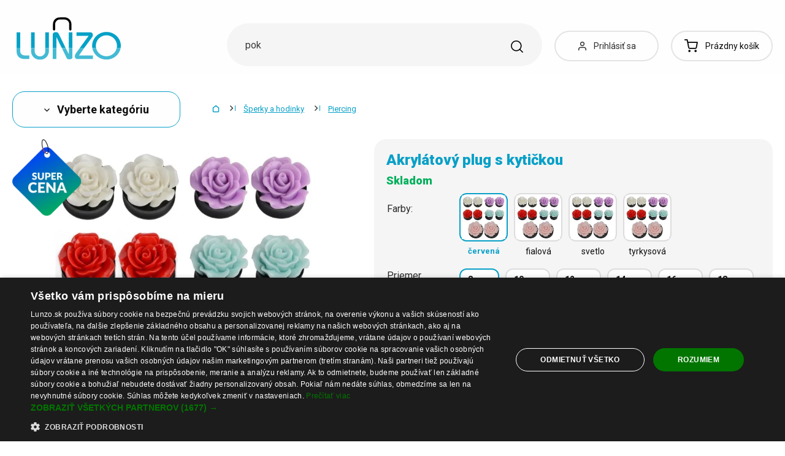

--- FILE ---
content_type: image/svg+xml
request_url: https://cdn.lunzo.cz/public/frontend/svg/arrow.svg
body_size: 718
content:
<svg xmlns="http://www.w3.org/2000/svg" width="512" height="512"><path style="line-height:normal;font-variant-ligatures:normal;font-variant-position:normal;font-variant-caps:normal;font-variant-numeric:normal;font-variant-alternates:normal;font-variant-east-asian:normal;font-feature-settings:normal;font-variation-settings:normal;text-indent:0;text-align:start;text-decoration-line:none;text-decoration-style:solid;text-decoration-color:#000;text-transform:none;text-orientation:mixed;white-space:normal;shape-padding:0;shape-margin:0;inline-size:0;isolation:auto;mix-blend-mode:normal;solid-color:#000;solid-opacity:1" d="M509.498 163.448l-53.446-53.445L256 310.054 55.95 110.003 2.503 163.448l226.775 226.775a37.8 37.8-90 0 0 53.445 0z" color="#000" font-weight="400" font-family="sans-serif" overflow="visible"/></svg>